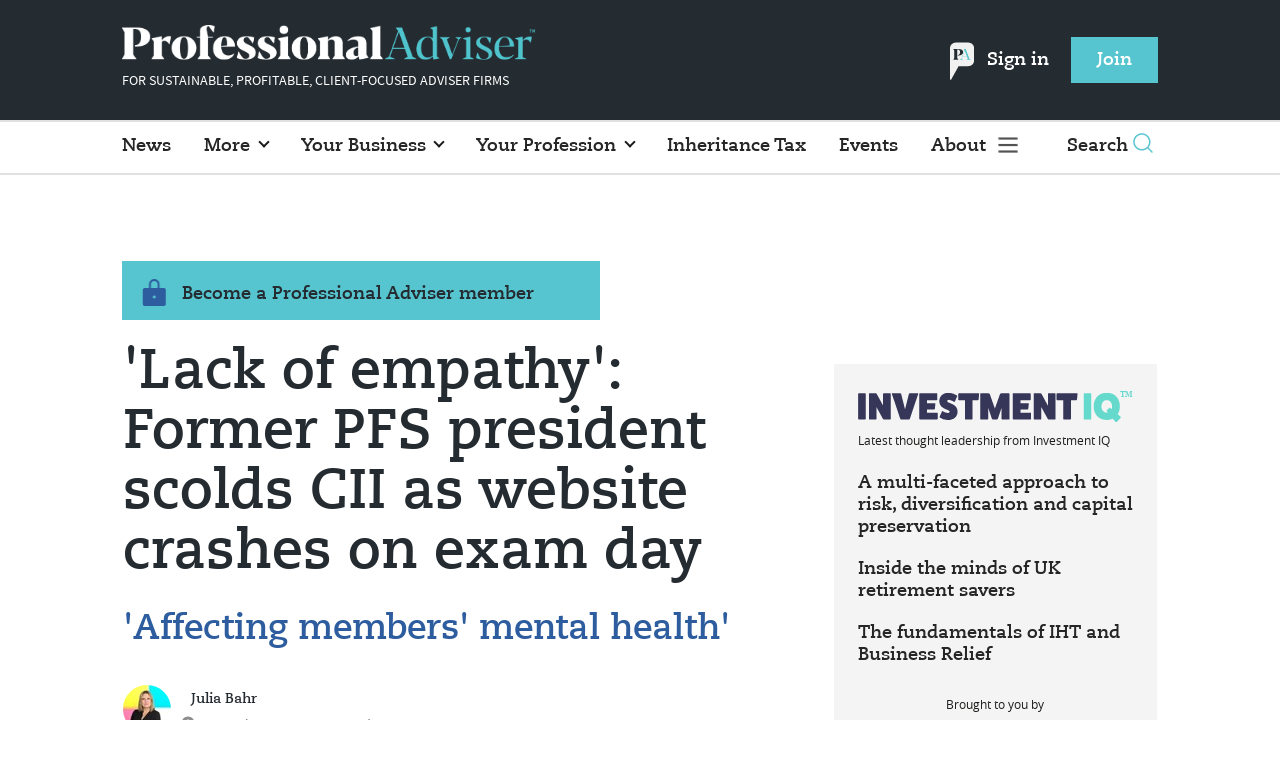

--- FILE ---
content_type: text/html; charset=utf-8
request_url: https://www.professionaladviser.com/news/4039459/lack-empathy-former-pfs-president-scolds-cii-website-crashes-exam-day
body_size: 11931
content:
<!DOCTYPE html>
<html lang="en">
<head>
    <meta name="Powered By" content="Kreatio Platform" />
  <link rel="canonical" href="https://www.professionaladviser.com/news/4039459/lack-empathy-former-pfs-president-scolds-cii-website-crashes-exam-day"/>
  



	<script>
		universal_variable_string = '{"page":{"url":"https://www.professionaladviser.com/news/4039459/lack-empathy-former-pfs-president-scolds-cii-website-crashes-exam-day","title":"\u0026#39;Lack of empathy\u0026#39;: Former PFS president scolds CII as website crashes on exam day","description":"Advisers attempting to sit exams this morning were again unable to access the Chartered Insurance Institute\u0026amp;#39;s (CII) website due to technology issues.","type":"article","category":"your-profession","premain":"your-profession","parentcategory":"your-profession","id":"4039459","environment":"Live","site":"Professional Adviser","platform":"Desktop","subtype":null},"content":{"article":"news","source":"Professional Adviser","author":"julia-bahr","medium":"text","published":"2021-10-29T13:06:02+01:00","tag":[],"image":"https://image.chitra.live/api/v1/wps/29fefc4/702a4f8b-ea16-40bf-8e9c-ff859caf01ef/1/exam-paper-185x114.gif","restriction":"default","barrier":"yes","content_word_count":627}}';
	</script>

  <!-- Start SourcePoint Script -->
  <script type="text/javascript">
      !function () { var e = function () { var e, t = "__tcfapiLocator", a = [], n = window; for (; n;) { try { if (n.frames[t]) { e = n; break } } catch (e) { } if (n === window.top) break; n = n.parent } e || (!function e() { var a = n.document, r = !!n.frames[t]; if (!r) if (a.body) { var i = a.createElement("iframe"); i.style.cssText = "display:none", i.name = t, a.body.appendChild(i) } else setTimeout(e, 5); return !r }(), n.__tcfapi = function () { for (var e, t = arguments.length, n = new Array(t), r = 0; r < t; r++)n[r] = arguments[r]; if (!n.length) return a; if ("setGdprApplies" === n[0]) n.length > 3 && 2 === parseInt(n[1], 10) && "boolean" == typeof n[3] && (e = n[3], "function" == typeof n[2] && n[2]("set", !0)); else if ("ping" === n[0]) { var i = { gdprApplies: e, cmpLoaded: !1, cmpStatus: "stub" }; "function" == typeof n[2] && n[2](i) } else a.push(n) }, n.addEventListener("message", (function (e) { var t = "string" == typeof e.data, a = {}; try { a = t ? JSON.parse(e.data) : e.data } catch (e) { } var n = a.__tcfapiCall; n && window.__tcfapi(n.command, n.version, (function (a, r) { var i = { __tcfapiReturn: { returnValue: a, success: r, callId: n.callId } }; t && (i = JSON.stringify(i)), e.source.postMessage(i, "*") }), n.parameter) }), !1)) }; "undefined" != typeof module ? module.exports = e : e() }();
  </script>

  <script>
      window._sp_ = {
          config: {
              accountId: 1649,
              baseEndpoint: 'https://spcmp.professionaladviser.com',
          }
      }

  </script>
  <script src="https://spcmp.professionaladviser.com/wrapperMessagingWithoutDetection.js"></script>
  <!-- End SourcePoint Script -->

  <!-- Google Tag Manager -->
  <script>(function(w,d,s,l,i){w[l]=w[l]||[];w[l].push({'gtm.start':
          new Date().getTime(),event:'gtm.js'});var f=d.getElementsByTagName(s)[0],
      j=d.createElement(s),dl=l!='dataLayer'?'&l='+l:'';j.async=true;j.src=
      'https://www.googletagmanager.com/gtm.js?id='+i+dl;f.parentNode.insertBefore(j,f);
  })(window,document,'script','dataLayer','GTM-P365FNW');</script>
  <!-- End Google Tag Manager -->

    <link rel="syndication-source" href="/news/4039459/lack-empathy-former-pfs-president-scolds-cii-website-crashes-exam-day" >
  <link rel="original-source" href="/news/4039459/lack-empathy-former-pfs-president-scolds-cii-website-crashes-exam-day" >
<meta http-equiv="Content-Type" content="text/html;charset=utf-8">
<meta http-equiv="X-UA-Compatible" content="IE=Edge">
<meta name="viewport" content="width=device-width, initial-scale=1.0">
<meta name="format-detection" content="telephone=no">
<meta name="HandheldFriendly" content="True">
  <meta name="google-site-verification" content="jayLdl2ruq0B7H6Dg7iBc3venCHaqcB62cnsd0yWygg" />
  <meta name="description" content="Advisers attempting to sit exams this morning were again unable to access the Chartered Insurance Institute&#39;s (CII) website due to technology issues.">
  <meta name="keywords" content="Your profession, Adviser tips, Business models, Charging, Companies, Green, Investing in the profession, People, Regulation, RDR, TCF, Technology, Software, Tools, Wrap/platforms, ">


<title>&#39;Lack of empathy&#39;: Former PFS president scolds CII as website crashes on exam day</title>
<meta name="generator" content="Kreatio Platform">

  <meta name="DCSext.topics" content="">
  <meta property="article:modified_time" content="2021-10-29T15:05:46+01:00" >
  <meta property="article:published_time" content="2021-10-29T13:06:02+01:00">
  <meta name="news_keywords" content="Your profession,Adviser tips,Business models,Charging,Companies,Green,Investing in the profession,People,Regulation,RDR,TCF,Technology,Software,Tools,Wrap/platforms ,">
	<meta http-equiv="Set-Cookie" content="last_visited_page=/news/4039459/lack-empathy-former-pfs-president-scolds-cii-website-crashes-exam-day;path=/;expires=2026-01-28 12:37:02 +0000;domain=.professionaladviser.com;">
    <meta http-equiv="Set-Cookie" content="last_visited_page=/news/4039459/lack-empathy-former-pfs-president-scolds-cii-website-crashes-exam-day;path=/;expires=2026-01-28 12:37:02 +0000;domain=.professionaladviser.com;">

  <link href="//assets.kreatio.net/pa_redesigns/png/favicons/favicon.ico" rel="shortcut icon" type="image/png">
  <link href="//assets.kreatio.net/pa_redesigns/png/favicons/favicon-32x32.png" rel="icon" sizes="32x32">
  <link href="//assets.kreatio.net/pa_redesigns/png/favicons/favicon-16x16.png" rel="icon" sizes="16x16">
  <link href="//assets.kreatio.net/pa_redesigns/png/favicons/apple-touch-icon.png" rel="apple-touch-icon" sizes="57x57">
  <link href="//assets.kreatio.net/pa_redesigns/png/favicons/android-chrome-512x512.png" rel="icon" sizes="512x512">
  <link href="//assets.kreatio.net/pa_redesigns/png/favicons/android-chrome-192x192.png" rel="icon" sizes="192x192">
<meta name="msapplication-TileImage" content="https://www.professionaladviser.com/png/favicons/mstile-144x144.png?100518">
<meta name="msapplication-TileColor" content="#ffffff">
<meta property="og:title" content="'Lack of empathy': Former PFS president scolds CII as website crashes on exam day ">
<meta property="og:type" content="article">
<meta property="og:url" content="https://www.professionaladviser.com/news/4039459/lack-empathy-former-pfs-president-scolds-cii-website-crashes-exam-day">
  <meta property="og:image" content="https://image.chitra.live/api/v1/wps/e63d506/702a4f8b-ea16-40bf-8e9c-ff859caf01ef/1/exam-paper-370x229.gif">
<meta property="og:site_name" content="">
  <meta property="og:description" content="Advisers attempting to sit exams this morning were again unable to access the Chartered Insurance Institute&#39;s (CII) website due to technology issues.">
  <meta name="fb:page_id" content="188015204575279" />  <meta name="fb:admins" content="100001971861289" />  <meta name="twitter:card" content="summary_large_image" />  <meta name="twitter:site" content="ProfAdviser" />  <meta name="twitter:domain" content="//www.professionaladviser.com/" />  <meta name="twitter:url" content="https://www.professionaladviser.com/news/4039459/lack-empathy-former-pfs-president-scolds-cii-website-crashes-exam-day" />  <meta name="twitter:image" content="https://image.chitra.live/api/v1/wps/8c980cc/702a4f8b-ea16-40bf-8e9c-ff859caf01ef/1/exam-paper-600x315.gif" />  <meta name="twitter:description" content="&#39;Affecting members&#39; mental health&#39;" />  <meta itemprop="description" content="Advisers attempting to sit exams this morning were again unable to access the Chartered Insurance Institute&#39;s (CII) website due to technology issues.">
  <meta itemprop="image" content="https://image.chitra.live/api/v1/wps/e63d506/702a4f8b-ea16-40bf-8e9c-ff859caf01ef/1/exam-paper-370x229.gif">
<link rel="preconnect" href="//assets.kreatio.net/pa_redesigns">
<link rel="preconnect" href="https://www.incisive-events.com">
<link rel="preconnect" href="https://www.google-analytics.com">
<link rel="preconnect" href="https://www.googletagservices.com">
<link rel="preconnect" href="https://tpc.googlesyndication.com">
<link rel="preconnect" href="https://adservice.google.com">
<link rel="preconnect" href="https://adservice.google.co.uk">
<link rel="preconnect" href="https://js-agent.newrelic.com">
<link rel="preconnect" href="https://bam.nr-data.net">
<link rel="preconnect" href="https://d1l6p2sc9645hc.cloudfront.net">
<link rel="preconnect" href="https://data.gosquared.com">
<link rel="preconnect" href="https://data2.gosquared.com">
<link rel="preconnect" href="https://script.crazyegg.com">
<link rel="preconnect" href="https://cdn.adsafeprotected.com">
<link rel="preconnect" href="https://static.adsafeprotected.com">
<link rel="preconnect" href="https://pixel.adsafeprotected.com">
<link rel="preconnect" href="https://fw.adsafeprotected.com">
<link rel="preconnect" href="https://s0.2mdn.net">
<link rel="preconnect" href="https://asset.pagefair.com">
<link rel="preconnect" href="https://asset.pagefair.net">
<link rel="preconnect" href="https://stats.pagefair.com">
<link rel="preconnect" href="https://securepubads.g.doubleclick.net">
<link rel="preconnect" href="https://stats.g.doubleclick.net">
<link rel="preconnect" href="https://tag.onscroll.com">



    <link href="//assets.professionaladviser.com/cdn/ux2021/live/professional-adviser/styles/styles.css" media="all" rel="stylesheet" type="text/css">

    <link rel="stylesheet" media="all" href="https://assets.kreatio.net/pa_redesigns/application-1343f949e3dcafa883b271628170c530a8eb327edda5767650b6930a27158093.css">

  <!--[if lt IE 9]>
<script src="http://assets.professionaladviser.com/cdn/global/scripts/html5shiv.js"></script>
<link href="http://assets.professionaladviser.com/respond-proxy.html" id="respond-proxy" rel="respond-proxy" />
<link href="/images/respond.proxy.gif" id="respond-redirect" rel="respond-redirect" />
<![endif]-->

<!--[if lt IE 9]>
<script src="http://assets.professionaladviser.com/cdn/global/scripts/respond.js"></script>
<script src="/javascripts/respond.proxy.js"></script>
<![endif]-->

  <script>
    (function(H){H.className=H.className.replace(/\bno-js\b/,'')})(document.documentElement);
    (function(H){H.className=H.className.replace(/\bno-svg\b/,'')})(document.documentElement);
    !function(){"use strict";function e(e,t,s){e.addEventListener?e.addEventListener(t,s,!1):e.attachEvent&&e.attachEvent("on"+t,s)}function t(e){return window.localStorage&&localStorage.font_css_cache&&localStorage.font_css_cache_file===e}function s(){if(window.localStorage&&window.XMLHttpRequest)if(t(n))c(localStorage.font_css_cache);else{var e=new XMLHttpRequest;e.open("GET",n,!0),e.onreadystatechange=function(){4===e.readyState&&200===e.status&&(c(e.responseText),localStorage.font_css_cache=e.responseText,localStorage.font_css_cache_file=n)},e.send()}else{var s=document.createElement("link");s.href=n,s.rel="stylesheet",s.type="text/css",document.getElementsByTagName("head")[0].appendChild(s),document.cookie="font_css_cache"}}function c(e){var t=document.createElement("style");t.setAttribute("type","text/css"),document.getElementsByTagName("head")[0].appendChild(t),t.styleSheet?t.styleSheet.cssText=e:t.innerHTML=e}var n="//assets.professionaladviser.com/cdn/iw/styles/fonts/sourcesans_sourcesansbold.css?ver=1";window.localStorage&&localStorage.font_css_cache||document.cookie.indexOf("font_css_cache")>-1?s():e(window,"load",s)}();
</script>

  <script src="https://assets.professionaladviser.com/cdn/ux2021/live/professional-adviser/scripts/jquery.min.js"></script>

    <script src='//assets.professionaladviser.com/cdn/ux2021/javascript/live/professional_adviser/javascript-professional_adviser.head.min.js'></script>


    <script src="//assets.professionaladviser.com/cdn/ux2021/live/professional-adviser/scripts/function.js"></script>
    <script src="//assets.professionaladviser.com/cdn/ux2021/live/professional-adviser/scripts/tracking.js"></script>

</head>
<body >
<!-- Google Tag Manager (noscript) -->
<noscript><iframe src="https://www.googletagmanager.com/ns.html?id=GTM-P365FNW"
                  height="0" width="0" style="display:none;visibility:hidden"></iframe></noscript>
<!-- End Google Tag Manager (noscript) -->

<div itemscope itemtype="http://schema.org/Article" id="wrapper">
  <div id="rdm-above-header"></div>
  <div class="site-topper-ad">
  <div id="rdm-site-topper"></div>
</div>
<div id="rdm-wallpaper" class="ad-slot-wallpaper"></div>
<div id="rdm-above-login-buttons-one"></div>
<div id="rdm-above-login-buttons-two"></div>
  <!-- Component :: Header-User-Login--> 
<div class="top_header bhide-768">
  <div class="container-fluid">
    <span class="logo">
      <a href="/">
        <img alt="professionaladviser_logo" src="https://assets.kreatio.net/pa_redesigns/svg/pa22-logo.svg" width="413"/>
      </a>
        <p>FOR SUSTAINABLE, PROFITABLE, CLIENT-FOCUSED ADVISER FIRMS</p>
    </span>
    <div class="login_bar" id="login">
      <a href="/userlogin" class="btn btn-link signin">
          <span class="logo_pin"><img alt="pin" src="https://assets.kreatio.net/pa_redesigns/svg/pa_icon_new.svg" width="25"></span>
        Sign in</a>
      <a href="https://www.professionaladviser.co.uk/join" class="btn btn-primary" role="button" aria-pressed="true">Join</a>
    </div>
    <div class="logged_bar" id="user" style="display: none">
        <span class="logo_pin"><img alt="pin" src="https://assets.kreatio.net/pa_redesigns/svg/pa_icon_new.svg" width="25"></span>
      <a href="/manage_account#myaccount" class="user-info"></a>
      <ul class="header-tools-content individual" style="display: none">
        <li>
          <ul class="user-menu">
            <li><a class="account-user-link" title="Newsletters" href="/manage_account#myaccount">My account</a>
            </li>
            <li><a class="sign-out-user-link" title="Sign out" href="/logout">Sign out</a></li>
          </ul>
        </li>
      </ul>
      <ul class="header-tools-content institutional" style="display: none;">
        <li>
          <div class="corporate-menu-information">
            <p class="corporate-menu-information-introduction">You are currently
              accessing Professional Adviser via your
              Enterprise account.</p>
            <p>If you already have an account please use the link below to
              <a title="Sign in" href="https://www.professionaladviser.com/userlogin">sign in</a>.</p>
            <p>If you have any problems with your access or would like to request an individual access account please
              contact our customer service team.</p>
            <p>Phone: <a href="tel:+441858438800">+44 (0) 1858 438800</a></p>
            <p>Email: <a href="/cdn-cgi/l/email-protection#3e5d4b4d4a51535b4c4d5b4c48575d5b4d7e57505d574d57485b535b5a575f105d5153"><span class="__cf_email__" data-cfemail="96f5e3e5e2f9fbf3e4e5f3e4e0fff5f3e5d6fff8f5ffe5ffe0f3fbf3f2fff7b8f5f9fb">[email&#160;protected]</span></a></p>
          </div>

          <ul class="user-menu">
            <li><a class="sign-in-user-link" title="Sign in" href="/userlogin">Sign in</a></li>
          </ul>
        </li>
      </ul>
    </div>
  </div>
</div>


  <!-- Component :: Header-Main-Navigation--> 
<nav class="navbar navbar-default navbar-trans navbar-expand-lg sticky-menu">
  <div class="container-fluid search-dropdown">
    <div class="bshow-768">
  <div class="nav-logo">
    <a href="/">
        <img alt="logo" src="https://assets.kreatio.net/pa_redesigns/svg/pa22-logo.svg" width="174"/>
    </a>
  </div>
</div>
<div class="menu-right">
  <div class="mobile-search">
    <ul>
      <li class="nav-item dropdown">
        <a class="nav-link dropdown-toggle search-icon-dropdown" href="#" role="button" data-toggle="dropdown" aria-haspopup="true" aria-expanded="false">
            <span><img alt="logo" src="https://assets.kreatio.net/pa_redesigns/png/search.png"></span></a>
          <div class="dropdown-menu">
            <div class="container-fluid mob-dropdown-search">
              <div class="search-container ">
                <p>Search Professional Adviser</p>
                <form id="search_form" action="/search" accept-charset="UTF-8" method="get">
                  <input id="search_header1" type="search" name="query" value="" required="" class="dropdown-searchbox" placeholder="Search here...">
                  <input type="hidden" name="per_page" id="per_page1" value="24" class="hidden_style">
                  <input type="hidden" name="sort" id="sort1" value="relevance1" class="hidden_style">
                  <input type="hidden" name="date" id="date1" value="this_year" class="hidden_style">
                  <button type="submit" class="search-image-dropdown">Search
                    <span class="dropdown-search-icon">
                    <img alt="search_logo" src="//assets.kreatio.net/pa_redesigns/png/union.png">
                  </span>
                  </button>
</form>              </div>
              <div class="incisivemedia-mobile">
                <div class="search_sponsor_min">
                </div>
              </div>
            </div>
          </div>
          </li>
    </ul>
  </div>
  <button class="navbar-toggler collapsed" type="button" data-toggle="collapse" data-target="#navbarSupportedContent" aria-controls="navbarSupportedContent" aria-expanded="false" aria-label="Toggle navigation">
    <span class="navbar-toggler-icon"></span>
  </button>
</div>

    <div class="collapse navbar-collapse" id="navbarSupportedContent">
      <ul class="navbar-nav mr-auto">
      <li class="nav-item active">
        <a title="" class="nav-link" href="/type/news">News</a>
      </li>
      <li class="nav-item dropdown arrowfixed">
        <a class="nav-link dropdown-toggle " href="" role="button" data-toggle="dropdown" aria-haspopup="true" aria-expanded="false">
          More
        </a>
        <div class="dropdown-menu">
          <div class="container-fluid">
            <div class="tertiary-menup topic">
                <!-- Component :: topics-menu--> 
<div class="container-fluid">
<div class="main-navigation">
<h4>Choose from below</h4>
<div class="sub-part-navigation">
<ul class="sub-part-nav">
<li><a href="/tag/features">Features</a></li>
<li><a href="/tag/opinion">Opinion</a></li>
<li><a href="https://www.professionaladviser.com/type/news-analysis">News Analysis</a></li>
<li><a href="https://www.professionaladviser.com/news/4055629/people-moves-pa">People Moves</a></li>
<li><a href="https://www.professionaladviser.com/news/4055708/market-movers-pa">Market Movers</a></li>
<li><a href="https://www.professionaladviser.com/type/interview">Interviews</a></li>
<li><a href="https://www.professionaladviser.com/patv">Professional Adviser TV</a></li>
</ul>
</div>
</div>
</div>




            </div>
          </div>
        </div>
      </li>
      <li class="nav-item dropdown arrowfixed">
        <a class="nav-link dropdown-toggle " href="" role="button" data-toggle="dropdown" aria-haspopup="true" aria-expanded="false">
          Your Business
        </a>
        <div class="dropdown-menu">
          <div class="container-fluid">
            <div class="tertiary-menup topic">
                <!-- Component :: your-business-menu--> 
<div class="container-fluid">
<div class="main-navigation">
<div class="sub-part-navigation">
<ul class="sub-part-nav">
<li><a href="/tag/recruitment">Recruitment </a></li>
<li><a href="/tag/platforms">Platforms</a></li>
<li><a href="https://www.professionaladviser.com/tag/mps">MPS</a></li>
<li><a href="/tag/education">Education </a></li>
<li><a href="/tag/technology">Technology</a></li>
<li><a href="https://www.professionaladviser.com/tag/paraplanning">Paraplanning</a></li>
<li><a href="/tag/diversity">Diversity </a></li>
<li><a href="/tag/succession-planning">Succession planning</a></li>
</ul>
</div>
</div>
</div>




            </div>
          </div>
        </div>
      </li>
      <li class="nav-item dropdown arrowfixed">
        <a class="nav-link dropdown-toggle " href="" role="button" data-toggle="dropdown" aria-haspopup="true" aria-expanded="false">
          Your Profession
        </a>
        <div class="dropdown-menu">
          <div class="container-fluid">
            <div class="tertiary-menup topic">
                <!-- Component :: your-profession-menu--> 
<div class="container-fluid">
<div class="main-navigation">
<div class="sub-part-navigation">
<ul class="sub-part-nav">
<li><a href="/category/retirement/pensions">Pensions</a></li>
<li><a href="/category/investment">Investment</a></li>
<li><a href="/category/regulation">Regulation</a></li>
<li><a href="/esg-hub">ESG</a></li>
<li><a href="/category/protection">Protection</a></li>
<li><a href="/category/retirement/estate-planning">Estate planning</a></li>
<li><a href="/category/tax-planning">Tax planning</a></li>
<li><a href="/category/retirement">Retirement</a></li>
</ul>
</div>
</div>
</div>




            </div>
          </div>
        </div>
      </li>
      <li class="nav-item active">
        <a title="" class="nav-link" href="/inheritance-tax">Inheritance Tax</a>
      </li>
      <li class="nav-item active">
        <a title="" class="nav-link" href="/events">Events</a>
      </li>
  <li class="nav-item dropdown hamburger">
    <a class="nav-link dropdown-toggle" href="#" role="button" data-toggle="dropdown" aria-haspopup="true" aria-expanded="false">
      About
    </a>
    <div class="dropdown-menu more-dropdownp ">
        <!-- Component :: more-menu--> 
<div class="container-fluid">
<div class="tertiary-menup">
<div class="main-navigation">
<h4>Authors</h4>
<div class="sub-part-navigation">
<ul class="sub-part-nav1">
<li><a href="https://www.professionaladviser.com/author/d1fdcab8-7b97-4a58-b74e-7a737f451178/jen-frost">Jen Frost</a></li>
<li><a href="https://www.professionaladviser.com/author/c0efe7b6-94c0-462a-8241-58ca73080e59/jenna-brown">Jenna Brown</a></li>
<li><a href="https://www.professionaladviser.com/author/938e3be0-3897-4273-8a4e-d8e9a12d31d6/sahar-nazir">Sahar Nazir</a></li>
<li><a href="https://www.professionaladviser.com/author/46160e2b-c67f-4d34-a245-119608382697/isabel-baxter">Isabel Baxter</a></li>
</ul>
</div>
</div>
<div class="main-navigation">
<h4>Featured Content</h4>
<div class="sub-part-navigation">
<ul class="sub-part-nav1">
<ul class="sub-part-nav1">
<li><a href="https://www.professionaladviser.com/cost-of-living">Cost of Living</a></li>
<li><a href="/type/sponsored">Partner Insight</a></li>
<li><a href="https://www.investmentiq.co.uk/">InvestmentIQ</a></li>
<li><a href="https://view.professionaladviser.com/fidelity-complex-retirements-need-straightforward-expertise/p/1">Fidelity Adviser Solutions Hub</a></li>
</ul>
</ul>
</div>
</div>
<div class="main-navigation">
<h4>Sister publications</h4>
<div class="sub-part-navigation">
<ul class="sub-part-nav1">
<li><a href="https://www.businessgreen.com/">BusinessGreen</a></li>
<li><a target="_blank" href="https://www.covermagazine.co.uk/" rel="noopener">COVER</a></li>
<li><a target="_blank" href="https://www.investmentweek.co.uk/" rel="noopener">Investment Week</a></li>
<li><a target="_blank" href="https://www.professionalpensions.com/" rel="noopener">Professional Pensions</a></li>
</ul>
</div>
</div>
<div class="third-column-hide">
<div class="main-navigation">
<h4>Incisive Media</h4>
<div class="sub-part-navigation">
<ul class="sub-part-nav1">
<li><a href="https://www.incisivemedia.com/">Our company</a></li>
<li><a href="https://www.incisivemedia.com/careers/">Careers</a></li>
</ul>
</div>
</div>
</div>
</div>
</div>




    </div>
  </li>
</ul>

      <ul class="desktop_search">
  <li class="nav-item dropdown dd-hide-arrow">
    <a class="nav-link dropdown-toggle" href="#" role="button" data-toggle="dropdown" aria-haspopup="true" aria-expanded="false">
      Search<span><img alt="logo" src="https://assets.kreatio.net/pa_redesigns/png/search.png"></span>
    </a>
    <div class="dropdown-menu" >
      <div class="container-fluid search-box">
        <div class="search_sponsor_max">
        </div>
        <div class="search-container ">
          <p>Search Professional Adviser</p>
          <form id="search_form_bottom" action="/search" accept-charset="UTF-8" method="get">
            <input id="search_header" type="search" name="query" value="" required="" class="dropdown-searchbox" placeholder="Search here..." >
            <input type="hidden" name="per_page" id="per_page" value="24" class="hidden_style">
            <input type="hidden" name="sort" id="sort" value="relevance1" class="hidden_style">
            <input type="hidden" name="date" id="date" value="this_year" class="hidden_style">
            <button type="submit" class="search-image-dropdown">Search<span class="dropdown-search-icon"><img alt="search_logo" src="//assets.kreatio.net/pa_redesigns/png/union.png"></span></button>
</form>        </div>
        <a href="javascript:void(0)" class="close_search"><img alt="x" src="//assets.kreatio.net/pa_redesigns/png/cross.png"></a>
      </div>
    </div>
  </li>
  <li class="nav-item sponsor-logo" id="search_sponsor_nav">
  </li>
</ul>

      <div class="mobile_view">
      <div class="login_bar_nav" id="login_nav">
      <a class="btn btn-primary join_button_nav" href="https://www.professionaladviser.co.uk/join" role="button">Join</a>
      <a href="/userlogin" class="btn btn-link signin">Sign in</a>
    </div>
  <div class="mobile logged_bar" id="user_nav" style="display: none">
    <a href="/manage_account#myaccount" class="user-info"></a>
    <div id="rdm-above-user-menu">&nbsp;</div>
    <ul class="header-tools-content individual" style="display: none">
      <li>
        <ul class="user-menu">
          <li><a class="account-user-link" title="Newsletters" href="/manage_account#myaccount">My account</a></li>
          <li><a class="sign-out-user-link" title="Sign out" href="/logout">Sign out</a></li>
        </ul>
      </li>
    </ul>
    <ul class="header-tools-content institutional" style="display: none;">
      <li>
        <div class="corporate-menu-information">
          <p class="corporate-menu-information-introduction">You are currently accessing Professional Adviser via your Enterprise account.</p>
          <p>If you already have an account please use the link below to <a title="Sign in" href="//www.professionaladviser.com/userlogin">sign in</a>.</p>
          <p>If you have any problems with your access or would like to request an individual access account please contact our customer service team.</p>
          <p>Phone: <a href="tel:+441858438800">+44 (0) 1858 438800</a></p>
          <p>Email: <a href="/cdn-cgi/l/email-protection#1774626463787a7265647265617e747264577e79747e647e61727a72737e763974787a"><span class="__cf_email__" data-cfemail="a9cadcdaddc6c4ccdbdaccdbdfc0caccdae9c0c7cac0dac0dfccc4cccdc0c887cac6c4">[email&#160;protected]</span></a></p>
        </div>
        <ul class="user-menu">
          <li><a class="sign-in-user-link" title="Sign in" href="/userlogin">Sign in</a></li>
          <li><a href="/userlogin" class="btn btn-link signin">Sign in</a></li>
        </ul>
      </li>
    </ul>
  </div>
</div>

    </div>
  </div>
</nav>


  <div class="container-fluid">
  <div class="notice-slot-full-below-header  bhide-768 notice-block">
    <div id="rdm-below-header"></div>
    <div class="notice-text"></div>
  </div>
</div>


  <div class="wrapper-container article-page ajax_search" >
    	  <div class="container-fluid bhide-768">
    <ul class="premium-article-list">
      <li class="medium-emphasis">
        <img alt="Lock-icon" src="//assets.kreatio.net/pa_redesigns/png/lock.png">
        <a href="https://www.professionaladviser.co.uk/join">
          Become a Professional Adviser member
        </a>
      </li>
    </ul>
  </div>


	<div class="container-fluid">
		<div class="row">
			<div class="common-left-hand-block col-lg-8 barrier-hide">
				<div class="article-head-block">
					<h1 itemprop="name">&#39;Lack of empathy&#39;: Former PFS president scolds CII as website crashes on exam day</h1>
						<div class="article-sub-head">
							<h2>&#39;Affecting members&#39; mental health&#39;</h2>
						</div>
					    <div class="author">
      <div class="author-left">
        <a title="Julia Bahr" href="/author/8d8fe4f8-5f1a-47ff-88bb-0b6c90a530e5/julia-bahr"><img class="author-pic" alt="Julia Bahr" src="https://image.chitra.live/api/v1/wps/1ca444d/ebb7afe2-c1ae-4670-90d1-254077de2902/0/Julia-FINAL-roi-1-48x48.jpg" /></a>
      </div>
    <div class="author-right ">
      <span itemprop="author" itemscope itemtype="http://schema.org/Person">
      <div itemprop="name" class="author-name">
        <a href="/author/8d8fe4f8-5f1a-47ff-88bb-0b6c90a530e5/julia-bahr">Julia Bahr</a>
      </div>
      </span>
      <div class="published">
        <img alt="clock" src="//assets.kreatio.net/pa_redesigns/svg/clock.svg">

        <span itemprop="datePublished" content="2021-10-29">
                 29 October 2021
        </span> •
        3 min read
      </div>
    </div>
  </div>


					<div class="social-heading">
					</div>
					<div id="rdm-rhc-below-article-share-top"></div>
				</div>
				<div class="article-content-block">
						<h4 class="article-sub-head summary">Advisers attempting to sit exams this morning were again unable to access the Chartered Insurance Institute&#39;s (CII) website due to technology issues.</h4>
					<div id="rdm-rhc-below-article-summary"></div>
						<div itemprop="articleBody" class="article-content" >
							<div class="linear-gradient">
								<p>The CII's website and MyCII platform crashed at 8 am today.  
 "Due to technical issues the CII website is currently unavailable. We are working hard to resolve this as a matter of urgency and apologise for any inconvenience caused. We will publish an update when these issues are resolved," CII posted on Twitter.  
 Speaking to Professional Adviser, Adam Owen, former PFS president and now director and head of content at NextGen Planners, said he would expect a professional body to show more empathy towards its members who are impacted by its continuous failures.  
 "CII has to recognise the...</p>
							</div>
						</div>
					    <div id="d-wrapper">
    <div class="zig-zag-bottom zig-zag-top">
      <div class="join-investment-week zig-zag">
        <p>To continue reading this article...</p>
        <h4>Join Professional Adviser for free</h4>
        <div class="signup-for-members-only">Signup and gain exclusive members-only insights <span class="drop-down"></span></div>
<div class="investment-week-points insights-toggle">
<ul>
<li>Unlimited access to real-time news, industry insights and market intelligence</li>
<li>Stay ahead of the curve with spotlights on emerging trends and technologies</li>
<li>Receive breaking news stories straight to your inbox in the daily newsletters</li>
<li>Make smart business decisions with the latest developments in regulation, investing retirement and protection</li>
<li>Members-only access to the editor&rsquo;s weekly Friday commentary</li>
<li>Be the first to hear about our events and awards programmes</li>
</ul>
</div>
<p><a href="https://membership.professionaladviser.com/virtual/joinpa" class="investment-week-join-now btn-primary-dark">Join</a></p>
<h4>&nbsp;</h4>
<h4>Already a Professional Adviser member?</h4>
<p><a href="/userlogin" class="investment-week-join-now btn-primary-dark "> Login </a></p>
      </div>
    </div>
  </div>


					<div class="pagination-article pagination-locked">
					</div>
						<div id="rdm-rhc-below-article-prev-next"></div>
				</div>
			</div>
			<div class="common-right-hand-block col-lg-4">
  <div class="mtop bhide-768">
    <div class="notice-slot-sidebar-big notice-block">
        <div id="rdm-rhc-below-key-points"></div>
    </div>
  </div>
    <!-- Component :: Mining-IIQ-Component--> 
<div class="remote_component" id = bd7d32b0-6e6b-2440-3c31-42841e42cec3  data_page_id=adb5eb9b-33b4-4081-831b-4791b522cfda data_cache_scope=page_context data_page_no=></div>


      <div class="author-spotlight-block">
      <div class="author-spotlight high-emphasis">
        <div class="author-details">
          <img alt="Julia Bahr" src="https://image.chitra.live/api/v1/wps/f8b7bc2/ebb7afe2-c1ae-4670-90d1-254077de2902/0/Julia-FINAL-roi-1-72x72.jpg" />
          <div class="author-details-content">
            <h5>Author spotlight</h5>
            <h4><a href="/author/8d8fe4f8-5f1a-47ff-88bb-0b6c90a530e5/julia-bahr">Julia Bahr</a></h4>
          </div>
        </div>
        <p></p>
        <div class="button">
          <a class="btn btn-secondary-dark" role="button" aria-pressed="true" href="/author/8d8fe4f8-5f1a-47ff-88bb-0b6c90a530e5/julia-bahr">View profile</a>
        </div>
      </div>
      <div class="spotlight-content medium-emphasis">
          <div class="author-more">
              <h6>More from Julia Bahr</h6>
            <p>
              <a href="/feature/4057748/dont-panic-—-dealing-client-emotions-volatile-market">&#39;Don&#39;t panic&#39; — dealing with client emotions in a volatile market</a>
            </p>
          </div>
          <div class="author-more-next">
            <p>
              <a href="/feature/4058685/advisers-consumer-duty-help-vulnerable-clients">Why advisers say Consumer Duty will help vulnerable clients</a>
            </p>
          </div>
      </div>
    </div>

    <div class="mtop bhide-768 second-ad">
      <div class="notice-slot-sidebar-big notice-block">
        <div id="rdm-rhc-below-author-spotlight"></div>
      </div>
    </div>
    <div id="rdm-rhc-end-of-right-hand-column"></div>
</div>

		</div>
	</div>
	<div class="container-fluid">
		<div id="rdm-barrier-billboard"></div>
	</div>

  <!-- Component :: More-On-Category--> 
  <div class="container-fluid more-on" id="more-on">
    <h2>More on Your profession</h2>
    <div class="row">
        <div class="big-article-Vlist col-lg-4 col-md-4 col-sm-12 col-12">
          <div class="big-article-left">
            <div class="">
                <a href="/news/4524822/depledge-strategic-wealth-management-backs-cisi-financial-planning-push"><img alt="Depledge Strategic Wealth Management backs CISI financial planning push" src="https://image.chitra.live/api/v1/wps/e10b8b5/4ef7603c-7240-48da-b4b4-c7ab21c25794/3/Depledge-Stratregic-Wealth-Management-team-near-their-base-in-Manchester-323x202.jpeg" /><span class="audio-video-img"><span class="icon"></span></span></a>

            </div>
          </div>
          <div class="big-article-right">
            <div class="category category-color">
              <a href="/category/your-profession">Your profession</a>

            </div>
            <h4>    <a title="Depledge Strategic Wealth Management backs CISI financial planning push" class="lock" href="/news/4524822/depledge-strategic-wealth-management-backs-cisi-financial-planning-push">Depledge Strategic Wealth Management backs CISI financial planning push</a>
 </h4>
            
            <p>‘Financial planning is for every week’</p>
            <div class="author">
                <a title="Jenna Brown" href="/author/c0efe7b6-94c0-462a-8241-58ca73080e59/jenna-brown"><img alt="Jenna Brown" src="https://image.chitra.live/api/v1/wps/3978c46/92307f00-2775-4a1b-8d0f-f35cbb23ce50/0/Jenna-Brown-274-Edit-roi-1-24x24.jpg" /></a>
                <div class="author-name">
                  <a href="/author/c0efe7b6-94c0-462a-8241-58ca73080e59/jenna-brown">Jenna Brown</a>
                </div>
              <div class="published">
                <img alt="clock" src="//assets.kreatio.net/pa_redesigns/svg/clock.svg">

                  28 January 2026
 •
                2 min read
              </div>
            </div>
          </div>
        </div>
        <div class="big-article-Vlist col-lg-4 col-md-4 col-sm-12 col-12">
          <div class="big-article-left">
            <div class="">
                <a href="/opinion/4524121/classic-80s-movie-tells-us-about-language-financial-advice"><img alt="What a classic &#39;80s movie tells us about today&#39;s language of financial advice" src="https://image.chitra.live/api/v1/wps/9472abb/51dd8ef8-2713-45b5-8752-65491d582468/4/Roger-Brosch-323x202.jpg" /><span class="audio-video-img"><span class="icon"></span></span></a>

            </div>
          </div>
          <div class="big-article-right">
            <div class="category category-color">
              <a href="/category/your-profession">Your profession</a>

            </div>
            <h4>    <a title="What a classic &#39;80s movie tells us about today&#39;s language of financial advice" class="lock" href="/opinion/4524121/classic-80s-movie-tells-us-about-language-financial-advice">What a classic &#39;80s movie tells us about today&#39;s language of financial advice</a>
 </h4>
            
            <p>&#39;Forty years is a long time in film. Even more so in financial services&#39;</p>
            <div class="author">
                <div class="author-name author-name-1">
                  Roger Brosch
                </div>
              <div class="published">
                <img alt="clock" src="//assets.kreatio.net/pa_redesigns/svg/clock.svg">

                  27 January 2026
 •
                4 min read
              </div>
            </div>
          </div>
        </div>
        <div class="big-article-Vlist col-lg-4 col-md-4 col-sm-12 col-12">
          <div class="big-article-left">
            <div class="">
                <a href="/analysis/4524562/deal-dive-advice-firm-deals-2025-wrapped"><img alt="Deal Dive: Advice firm deals 2025 wrapped " src="https://image.chitra.live/api/v1/wps/9e9972e/ecccd00e-50bf-4c3c-99eb-84ea40d1098d/7/Deal-dive-323x202.jpg" /><span class="audio-video-img"><span class="icon"></span></span></a>

            </div>
          </div>
          <div class="big-article-right">
            <div class="category category-color">
              <a href="/category/your-profession">Your profession</a>

            </div>
            <h4>    <a title="Deal Dive: Advice firm deals 2025 wrapped " class="lock" href="/analysis/4524562/deal-dive-advice-firm-deals-2025-wrapped">Deal Dive: Advice firm deals 2025 wrapped </a>
 </h4>
            
            <p>Deals announced in Q4 before the year ended</p>
            <div class="author">
                <a title="Isabel Baxter " href="/author/46160e2b-c67f-4d34-a245-119608382697/isabel-baxter"><img alt="Isabel Baxter " src="https://image.chitra.live/api/v1/wps/eccbee8/53cc01bd-710f-44a0-a0cc-f2aab4e87974/0/Isabel-Baxter-342-Edit-roi-2-24x24.jpg" /></a>
                <div class="author-name">
                  <a href="/author/46160e2b-c67f-4d34-a245-119608382697/isabel-baxter">Isabel Baxter </a>
                </div>
              <div class="published">
                <img alt="clock" src="//assets.kreatio.net/pa_redesigns/svg/clock.svg">

                  27 January 2026
 •
                2 min read
              </div>
            </div>
          </div>
        </div>
    </div>
  </div>


<div class="container-fluid">
	<div class="notice-slot-full-below-header    bhide-768 notice-block">
		<div id="rdm-rhc-below-article-more-on"></div>
		<div class="notice-text"></div>
	</div>
</div>


  </div>
  <footer id="footer">
  <div class="container-fluid">
    <div class="row hr">
        <!-- Component :: footer-links--> 
<div class=" contact-us-block col-lg-6">
<div class=" order marginorder">
<ul class="adress">
<li><a href="/contact-us" class="title">Contact Us</a></li>
<li><a href="https://www.incisivemedia.com/solutions/" class="title">Marketing Solutions</a></li>
<li><a href="https://www.incisivemedia.com/about/" class="title">About Incisive Media</a></li>
<li><a href="javascript:void(0)" class="title" onclick="window._sp_.loadPrivacyManagerModal(414643);">Privacy Settings</a></li>
</ul>
</div>
<div class="order  marginorder  tabview">
<ul class="adress">
<li><a href="https://www.incisivemedia.com/careers/" class="title">Careers</a></li>
<li><a href="https://www.incisivemedia.com/standard-terms-conditions/" class="title">Terms &amp; Conditions</a></li>
<li><a href="https://www.incisivemedia.com/standard-policies/" class="title">Policies</a></li>
</ul>
</div>
</div>




      <div class="col-lg-4 col-md-5 socialicons order mt-0 ">
  <div class="footerheading">FOLLOW US</div>
  <ul class="social">
      <li>
        <a href="https://www.youtube.com/channel/UCVQcKwKFDevFoPsFDDhhUCQ" class="socialshareicon youtubeicon" target="_blank"></a>
      </li>
    <li>
      <a href="https://twitter.com/profadviser" class="socialshareicon twitter40" target="_blank"></a>
    </li>
      <li>
        <a href="https://membership.professionaladviser.com/virtual/joinpa" class="socialshareicon mail40" target="_blank">
        </a>
      </li>
    <li>
      <a href="https://www.linkedin.com/company/10972430" class="socialshareicon linkin40" target="_blank">
      </a>
    </li>
      <li class="bshow-575">
        <a href="https://www.facebook.com/profile.php?id=100089331072656" class="socialshareicon facebookicon" target="_blank">
        </a>
      </li>
    <li>
    </li>
  </ul>
</div>

    </div>
      <!-- Component :: footer-accreditations--> 
<div class="row row-reverse">
<div class=" contact-us-block socialiocns">
<div class="col-lg-8  margin-topicon mt-01 copyright">
<a title="Incisive Media" target="_blank" href="https://www.incisivemedia.com/" rel="noopener noreferrer"><img src="https://assets.incisivemedia.com/production/im_arc/images/im_arc_logo.png" width="230" alt="Incisive Media"> </a>
<p class="textcolor">© Incisive Business Media Limited, Published by Incisive Business Media Limited, New London House, 172 Drury Lane, London WC2B 5QR. Registered in England and Wales with company registration number 09178013. Part of Arc network, <a href="http://www.arc-network.com/" rel="noopener noreferrer">www.arc-network.com</a></p>
</div>
<div class="col-lg-4  footerbottom  ">
<div class="social">
<div class="heading footerheading">DIGITAL PUBLISHER OF THE YEAR</div>
<a href="http://www.incisivemedia.com/accreditations" class=""><img src="https://assets.incisivemedia.com/production/global/images/aop-logos.png" alt="right wallpaper ad"></a>
</div>
</div>
</div>
</div>




  </div>
</footer>
  <meta itemprop="url" content="https://www.www.professionaladviser.com/news/4039459/lack-empathy-former-pfs-president-scolds-cii-website-crashes-exam-day">
  <span itemprop="publisher" itemscope itemtype="http://schema.org/Organization">
    <meta itemprop="name" content="Professional Adviser">
  </span>

</div>
<script data-cfasync="false" src="/cdn-cgi/scripts/5c5dd728/cloudflare-static/email-decode.min.js"></script><script src="https://assets.kreatio.net/pa_redesigns/application-b1523226d47b2445e1d8.js"></script>
<script>
    jQuery(document).ready(function () {
        $("#login_barrier .login_submit").on("click", function () {
            $("span#login_error_message_teaser").html("").hide();
        });
    });

    function custom_method_for_search_image() {
        image_value = '<div><img src="https://assets.businessgreen.com/production/ux2021/ctg/images/loading.gif"></div>';
        return image_value;
    }
</script>



  <script>
      $(document).ready(function () {
          var currentBlock = location.href.split('#')[1];
          if (currentBlock != undefined) {
              pageScroll(currentBlock);
          }
      });

      $('.article-page-body-content li a').on('click', function () {

          pageScroll($(this).attr('href').split('#')[1]);

      });

      function pageScroll(currentLink) {
          var height = '48';
          var $winWidth = $(window).width();
          if ($winWidth > 991) {
              $('html,body').animate({scrollTop: $('#' + currentLink).offset().top - height}, 'slow');
          } else {
              $('html,body').animate({scrollTop: $('#' + currentLink).offset().top - 50}, 'slow');
          }
      }
  </script>


  <script>
      $(document).ready(function () {
          $('.expired-button').on('click', function (e) {
              e.preventDefault();
              $.ajax({
                  url: '/user/renew',
                  method: 'POST',
                  dataType: 'json',
                  data: {
                      article_id: 'da5c22e6-f6df-f20d-2b4c-4ddbb0c41e59'
                  },
                  headers: {
                      'X-CSRF-Token': $('meta[name="csrf-token"]').attr('content')
                  },
                  success: function (response) {
                      if (response.redirect_url) {
                          if (window.Turbolinks && Turbolinks.visit) {
                              Turbolinks.clearCache();
                              Turbolinks.visit(response.redirect_url, {action: 'replace'});
                          } else {
                              window.location.href = response.redirect_url;
                          }
                      } else {
                          console.error("No redirect_url returned from server.");
                      }
                  },
                  error: function (xhr, status, error) {
                      console.error("AJAX error:", status, error);
                  }
              });
          });
      });
  </script>
<div class="container"></div>
<div class="kreatio-mostread" style="display:none">
    <img onerror="this.style.display=&#39;none&#39;" src="https://analytics-wrapper.kreatio.com/images/loading.gif?article_id=da5c22e6-f6df-f20d-2b4c-4ddbb0c41e59&amp;page_type=article_page" alt="Loading.gif?article id=da5c22e6 f6df f20d 2b4c 4ddbb0c41e59&amp;page type=article page" />
  </div>

<script defer src="https://static.cloudflareinsights.com/beacon.min.js/vcd15cbe7772f49c399c6a5babf22c1241717689176015" integrity="sha512-ZpsOmlRQV6y907TI0dKBHq9Md29nnaEIPlkf84rnaERnq6zvWvPUqr2ft8M1aS28oN72PdrCzSjY4U6VaAw1EQ==" data-cf-beacon='{"rayId":"9c639e7cdf5dcf43","version":"2025.9.1","serverTiming":{"name":{"cfExtPri":true,"cfEdge":true,"cfOrigin":true,"cfL4":true,"cfSpeedBrain":true,"cfCacheStatus":true}},"token":"a3f826b1bffe4905bfd7ebf80235cdbb","b":1}' crossorigin="anonymous"></script>
</body>
</html>


--- FILE ---
content_type: text/html; charset=utf-8
request_url: https://www.professionaladviser.com/get_remote_component?id=bd7d32b0-6e6b-2440-3c31-42841e42cec3&page_id=adb5eb9b-33b4-4081-831b-4791b522cfda&page=
body_size: 344
content:
<!-- Component :: Mining-IIQ-Component--> 
  <div class="iiq-component-block">
    <div class="top-image-block">
      <a href="https://www.investmentiq.co.uk/asset-search?query=&sort=relevance&content_interest_1=Financial+Advice&sort=recent&utm_source=professional_adviser&utm_medium=web&utm_campaign=iiq_component"><img class="iq-logo-img" src="https://assets.kreatio.net/investment-iq/svg/iq_new_colored_logo.svg" alt=""></a>
      <span class="image-info">Latest thought leadership from Investment IQ</span>
    </div>
      <p>
        <a href="https://www.investmentiq.co.uk/asset/1002503/a-multi-faceted-approach-to-risk-diversification-and-capital-preservation">A multi-faceted approach to risk, diversification and capital preservation</a>
      </p>
      <p>
        <a href="https://www.investmentiq.co.uk/asset/1002584/inside-the-minds-of-uk-retirement-savers">Inside the minds of UK retirement savers</a>
      </p>
      <p>
        <a href="https://www.investmentiq.co.uk/asset/1002613/the-fundamentals-of-iht-and-business-relief">The fundamentals of IHT and Business Relief</a>
      </p>
    <span class="image-powered">Brought to you by</span>
    <img class="brand-logo-img" src="https://assets.kreatio.net/pa_redesigns/svg/pa-logo-dark-new.svg" alt="">
  </div>



--- FILE ---
content_type: image/svg+xml
request_url: https://assets.kreatio.net/pa_redesigns/svg/x40x40.svg
body_size: -183
content:
<svg  viewBox="0 0 32 32" fill="none" xmlns="http://www.w3.org/2000/svg">
  <circle cx="16" cy="16" r="16" fill="#56C5D0"/>
  <path d="M20.7447 8.42792H23.2748L17.7473 14.7455L24.25 23.3424H19.1584L15.1705 18.1284L10.6075 23.3424H8.07582L13.9881 16.585L7.75 8.42792H12.9708L16.5755 13.1937L20.7447 8.42792ZM19.8567 21.828H21.2587L12.209 9.86277H10.7046L19.8567 21.828Z" fill="white"/>
</svg>